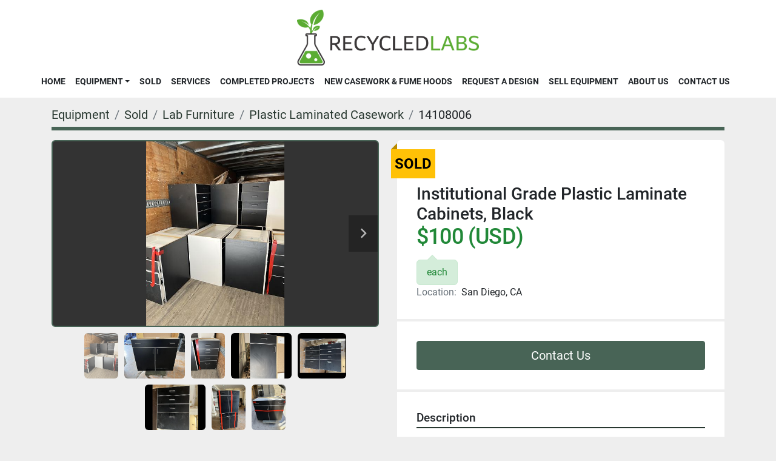

--- FILE ---
content_type: text/html; charset=utf-8
request_url: https://www.recycledlabs.com/listings/4318071-used-institutional-grade-plastic-laminate-cabinets-black
body_size: 6260
content:
<!DOCTYPE html><html id="mh" lang="en"><head><title>Used Sold Institutional Grade Plastic Laminate Cabinets, Black at Recycled Labs</title><meta content="Used Sold Institutional Grade Plastic Laminate Cabinets, Black at Recycled Labs" property="title" /><meta content="text/html; charset=UTF-8" http-equiv="Content-Type" /><meta content="width=device-width, initial-scale=1.0" name="viewport" /><meta content="Institutional Grade Plastic Laminate Casework (ADA and Standing Height)- AS IS! Available Sizes: 15&quot;W Drawers 18&quot;W Drawers 18&quot;W Door/Drawer 24&quot;W Drawers 30&quot;W Door/Drawer 36&quot;W Door/Drawer 60&quot; Sink Cabinet ADA also available San Diego PICK UP ONLY b..." name="description" /><meta content="wss://system.machinio.com/cable" name="cable-url" /><meta content="Institutional Grade Plastic Laminate Casework (ADA and Standing Height)- AS IS! Available Sizes: 15&quot;W Drawers 18&quot;W Drawers 18&quot;W Door/Drawer 24&quot;W Drawers 30&quot;W Door/Drawer 36&quot;W Door/Drawer 60&quot; Sink Cabinet ADA also available San Diego PICK UP ONLY b..." property="og:description" /><meta content="Used Sold Institutional Grade Plastic Laminate Cabinets, Black at Recycled Labs" property="og:title" /><meta content="website" property="og:type" /><meta content="summary_large_image" property="twitter:card" /><meta content="Used Sold Institutional Grade Plastic Laminate Cabinets, Black at Recycled Labs" property="twitter:title" /><meta content="Institutional Grade Plastic Laminate Casework (ADA and Standing Height)- AS IS! Available Sizes: 15&quot;W Drawers 18&quot;W Drawers 18&quot;W Door/Drawer 24&quot;W Drawers 30&quot;W Door/Drawer 36&quot;W Door/Drawer 60&quot; Sink Cabinet ADA also available San Diego PICK UP ONLY b..." property="twitter:description" /><meta content="https://i.machineryhost.com/621fbd17da27241c58015eabe4164a52/ce7fb439f37257510a5af8f1ddcb47fa/large-used-institutional-grade-plastic-laminate-cabinets-black.jpg" property="twitter:image" /><link href="https://i.machineryhost.com" rel="preconnect" /><link href="https://i.system.machinio.com" rel="preconnect" /><link href="https://s3.amazonaws.com" rel="preconnect" /><meta content="https://i.machineryhost.com/621fbd17da27241c58015eabe4164a52/ce7fb439f37257510a5af8f1ddcb47fa/large-used-institutional-grade-plastic-laminate-cabinets-black.jpg" property="og:image" /><meta content="noindex" name="robots" /><link rel="stylesheet" href="/styles/custom-95420213379ad79ff8610b87ae8a4798.css" media="all" /><link rel="stylesheet" href="/packs/css/918-ca3a6288.css" media="all" />
<link rel="stylesheet" href="/packs/css/application-5f9e7bfe.css" media="all" /><link href="https://www.recycledlabs.com/listings/4318071-used-institutional-grade-plastic-laminate-cabinets-black" rel="canonical" /><meta content="https://www.recycledlabs.com/listings/4318071-used-institutional-grade-plastic-laminate-cabinets-black" property="og:url" /><script id="json-ld" type="application/ld+json">{"@context":"https://schema.org/","@type":"Product","name":"Institutional Grade Plastic Laminate Cabinets, Black","description":"Institutional Grade Plastic Laminate Casework (ADA and Standing Height)- AS IS! Available Sizes: 15\"W Drawers 18\"W Drawers 18\"W Door/Drawer 24\"W Drawers 30\"W Door/Drawer 36\"W Door/Drawer 60\" Sink Cabinet ADA also available San Diego PICK UP ONLY by end of August 2024 Not included: Floor base Counter tops Some helpful information for planning your purchase: We sell on a first come basis and inventory is changing all the time. We require 50% deposit to hold any materials and 100% payment before we ship. We only accept ACH, wire and check as payment, no credit cards. For pick up, client must schedule pick up in advance after confirmation that product is ready from RBS/Recycled Labs. All pick up vehicles must be standard loading dock height. RBS/Recycled Labs is not responsible for loading and handling of freight. Customer is responsible for bringing shipping and packing materials if picking up from RBS/Recycled Labs. Loading dock hours: Monday- Friday, 7am-1:30pm.","productID":4318071,"category":"Lab Furniture","offers":{"@type":"Offer","url":"https://www.recycledlabs.com/listings/4318071-used-institutional-grade-plastic-laminate-cabinets-black","itemCondition":"https://schema.org/UsedCondition","availability":"http://schema.org/OutOfStock","seller":"Recycled Labs"},"brand":{"@type":"Brand","name":"Institutional Grade Plastic Laminate Cabinets,"},"model":"Black","sku":"14108006","image":["https://i.machineryhost.com/621fbd17da27241c58015eabe4164a52/ce7fb439f37257510a5af8f1ddcb47fa/large-used-institutional-grade-plastic-laminate-cabinets-black.jpg","https://i.machineryhost.com/621fbd17da27241c58015eabe4164a52/8a42b4c092a9c3ed20a4d4fc702f202a/large-used-institutional-grade-plastic-laminate-cabinets-black.jpg","https://i.machineryhost.com/621fbd17da27241c58015eabe4164a52/117527a707a57378faac52115bbc824a/large-used-institutional-grade-plastic-laminate-cabinets-black.jpg","https://i.machineryhost.com/621fbd17da27241c58015eabe4164a52/3e82e21524a8b377e16648100e4c7db7/large-used-institutional-grade-plastic-laminate-cabinets-black.jpg","https://i.machineryhost.com/621fbd17da27241c58015eabe4164a52/7df65518ff4e74bee579dbdd358999a3/large-used-institutional-grade-plastic-laminate-cabinets-black.jpg","https://i.machineryhost.com/621fbd17da27241c58015eabe4164a52/6c347b5ff690a8c45a07b7f6265df446/large-used-institutional-grade-plastic-laminate-cabinets-black.jpg","https://i.machineryhost.com/621fbd17da27241c58015eabe4164a52/d13c6b9bc7d06f675cbba8cf96d276ca/large-used-institutional-grade-plastic-laminate-cabinets-black.jpg","https://i.machineryhost.com/621fbd17da27241c58015eabe4164a52/440568e1d88fc4d83afd4baaf1158116/large-used-institutional-grade-plastic-laminate-cabinets-black.jpg"]}</script><script id="json-ld" type="application/ld+json">{ "@context" : "https://schema.org", "@type" : "LocalBusiness", "name" : "Recycled Labs", "address" : "8677 Villa La Jolla Dr, La Jolla, CA 92037, USA Suite #1142", "url" : "https://www.recycledlabs.com", "image": "https://f.machineryhost.com/fa070379c951b7c5710d7f2dd34f376e/logo.png", "telephone" : "(619) 822-2010"}</script></head><body class="body-s3388"><code data-configs="{&quot;currency&quot;:&quot;usd&quot;,&quot;convert_prices&quot;:false,&quot;gdpr_compliance&quot;:false,&quot;currency_iso_code&quot;:false,&quot;show_webshop_stripe_invoice_checkout_hint&quot;:false,&quot;private_price_webshop&quot;:false,&quot;enable_listing_quantity&quot;:false,&quot;allow_offer&quot;:false,&quot;terms_of_sales_path&quot;:null,&quot;automated_locale&quot;:false,&quot;primary_language_code&quot;:&quot;en&quot;,&quot;manual_languages&quot;:[&quot;en&quot;],&quot;controller_name&quot;:&quot;listings&quot;,&quot;webshop_type&quot;:&quot;ecommerce&quot;,&quot;create_webshop_lead&quot;:null,&quot;display_cookies_consent&quot;:null,&quot;privacy_policy_page&quot;:null,&quot;contact_form_attach_files_limit&quot;:10,&quot;submit_order_button_text&quot;:null,&quot;shopping_cart_header_title&quot;:null,&quot;custom_newsletter_button_title&quot;:null,&quot;restrict_lead_submission_by_buyer_location&quot;:false}"></code><div class="page-wrapper"><div class="hidden-print header-layout"><header class="site-header site-header__content full-width-2 d-flex flex-column flex-xxl-row align-items-stretch align-items-xl-center justify-content-between sticky-nav" id="site-header"><div class="d-flex align-items-center flex-shrink-0 justify-content-center mb-3 mb-xxl-0"><div class="site-header__logo mb-3 mb-md-0 "><a class="" href="/"><img class="" alt="Recycled Labs" src="https://f.machineryhost.com/fa070379c951b7c5710d7f2dd34f376e/logo.png" /></a></div></div><div class="d-flex flex-row-reverse align-items-center justify-content-between flex-lg-column flex-xl-row align-items-xl-center"><nav class="primary-nav mr-xl-4"><ul class="primary-nav__navbar"><li class="primary-nav__item home"><a class="primary-nav__link" href="/">Home</a></li><li class="primary-nav__item inventory"><div class="dropdown primary-nav__dropdown"><div aria-expanded="false" aria-haspopup="true" class="primary-nav__link dropdown-toggle" id="dropdownMenuButton" role="button"><a href="/listings">Equipment</a></div><div aria-labelledby="dropdownMenuButton" class="dropdown-menu primary-nav__dropdown-menu m-0"><div class="d-flex"><div class="primary-nav__link-block"><div class="primary-nav__link-block__item"><a class="dropdown-item  dropdown-children" href="/biosafety-fume-hoods-and-lab-enclosures">BioSafety Fume Hoods and Lab Enclosures</a><div class="dropdown-item grandchildren w-100"><a class="dropdown-item" data-role="grandchildren-item" href="/biosafety-fume-hoods-and-lab-enclosures/bsc">BSC</a><a class="dropdown-item" data-role="grandchildren-item" href="/biosafety-fume-hoods-and-lab-enclosures/fume-hood">Fume Hood</a></div></div><div class="primary-nav__link-block__item"><a class="dropdown-item  dropdown-children" href="/fume-hoods-and-lab-enclosures">Fume Hoods and Lab Enclosures</a><div class="dropdown-item grandchildren w-100"><a class="dropdown-item" data-role="grandchildren-item" href="/fume-hoods-and-lab-enclosures/10ft-fume-hood">10ft Fume Hood</a><a class="dropdown-item" data-role="grandchildren-item" href="/fume-hoods-and-lab-enclosures/4ft-fume-hood">4ft Fume Hood</a><a class="dropdown-item" data-role="grandchildren-item" href="/fume-hoods-and-lab-enclosures/5-ft-fume-hood">5 FT Fume Hood</a><a class="dropdown-item" data-role="grandchildren-item" href="/fume-hoods-and-lab-enclosures/6ft-fume-hood">6ft Fume Hood</a><a class="dropdown-item" data-role="grandchildren-item" href="/fume-hoods-and-lab-enclosures/8ft-fume-hood">8ft Fume Hood</a><a class="dropdown-item" data-role="grandchildren-item" href="/fume-hoods-and-lab-enclosures/bmc">BMC</a><a class="dropdown-item" data-role="grandchildren-item" href="/fume-hoods-and-lab-enclosures/combo-sash">Combo Sash</a><a class="dropdown-item" data-role="grandchildren-item" href="/fume-hoods-and-lab-enclosures/fisher-hamilton">Fisher Hamilton</a><a class="dropdown-item" data-role="grandchildren-item" href="/fume-hoods-and-lab-enclosures/fume-hood">Fume Hood</a><a class="dropdown-item" data-role="grandchildren-item" href="/fume-hoods-and-lab-enclosures/fume-hoods-and-lab-enclosures">Fume Hoods and Lab Enclosures</a><a class="dropdown-item" data-role="grandchildren-item" href="/fume-hoods-and-lab-enclosures/furniture-laboratory">Furniture (Laboratory)</a><a class="dropdown-item" data-role="grandchildren-item" href="/fume-hoods-and-lab-enclosures/genie-fume-hood">Genie Fume Hood</a><a class="dropdown-item" data-role="grandchildren-item" href="/fume-hoods-and-lab-enclosures/hanson">Hanson</a><a class="dropdown-item" data-role="grandchildren-item" href="/fume-hoods-and-lab-enclosures/highline">Highline</a><a class="dropdown-item" data-role="grandchildren-item" href="/fume-hoods-and-lab-enclosures/jamestown-metal-products">Jamestown Metal Products</a><a class="dropdown-item" data-role="grandchildren-item" href="/fume-hoods-and-lab-enclosures/kewaunee">Kewaunee</a><a class="dropdown-item" data-role="grandchildren-item" href="/fume-hoods-and-lab-enclosures/ly-line">Ly-line</a><a class="dropdown-item" data-role="grandchildren-item" href="/fume-hoods-and-lab-enclosures/split-sash">Split Sash</a><a class="dropdown-item" data-role="grandchildren-item" href="/fume-hoods-and-lab-enclosures/stainless-steel">Stainless Steel</a><a class="dropdown-item" data-role="grandchildren-item" href="/fume-hoods-and-lab-enclosures/st-charles">St Charles</a></div></div><div class="primary-nav__link-block__item"><a class="dropdown-item  dropdown-children" href="/general-lab-equipment">General Lab Equipment</a><div class="dropdown-item grandchildren w-100"><a class="dropdown-item" data-role="grandchildren-item" href="/general-lab-equipment/extraction-arm-snorkel">Extraction Arm Snorkel</a><a class="dropdown-item" data-role="grandchildren-item" href="/general-lab-equipment/fume-hood">Fume Hood</a><a class="dropdown-item" data-role="grandchildren-item" href="/general-lab-equipment/fume-hoods-and-lab-enclosures">Fume Hoods and Lab Enclosures</a><a class="dropdown-item" data-role="grandchildren-item" href="/general-lab-equipment/furniture-laboratory">Furniture (Laboratory)</a><a class="dropdown-item" data-role="grandchildren-item" href="/general-lab-equipment/lab-furniture">Lab Furniture</a><a class="dropdown-item" data-role="grandchildren-item" href="/general-lab-equipment/safety-equipment">Safety Equipment</a><a class="dropdown-item" data-role="grandchildren-item" href="/general-lab-equipment/utility-cabinet">Utility Cabinet</a></div></div><div class="primary-nav__link-block__item"><a class="dropdown-item  dropdown-children" href="/lab-furniture">Lab Furniture</a><div class="dropdown-item grandchildren w-100"><a class="dropdown-item" data-role="grandchildren-item" href="/lab-furniture/flex-utility-bench">Flex Utility Bench</a><a class="dropdown-item" data-role="grandchildren-item" href="/lab-furniture/floor-cabinet">Floor Cabinet</a><a class="dropdown-item" data-role="grandchildren-item" href="/lab-furniture/furniture-laboratory">Furniture (Laboratory)</a><a class="dropdown-item" data-role="grandchildren-item" href="/lab-furniture/hanson">Hanson</a><a class="dropdown-item" data-role="grandchildren-item" href="/lab-furniture/lab-bench">Lab bench</a><a class="dropdown-item" data-role="grandchildren-item" href="/lab-furniture/lab-casework">Lab Casework</a><a class="dropdown-item" data-role="grandchildren-item" href="/lab-furniture/lab-furniture">Lab Furniture</a><a class="dropdown-item" data-role="grandchildren-item" href="/lab-furniture/metal-casework">Metal casework</a><a class="dropdown-item" data-role="grandchildren-item" href="/lab-furniture/stainless-steel">Stainless Steel</a><a class="dropdown-item" data-role="grandchildren-item" href="/lab-furniture/table">Table</a><a class="dropdown-item" data-role="grandchildren-item" href="/lab-furniture/table-with-shevling">Table with shevling</a><a class="dropdown-item" data-role="grandchildren-item" href="/lab-furniture/tall-glass-cabinet">Tall Glass Cabinet</a><a class="dropdown-item" data-role="grandchildren-item" href="/lab-furniture/tall-glass-storage">Tall Glass Storage</a><a class="dropdown-item" data-role="grandchildren-item" href="/lab-furniture/wall-cabinet">Wall Cabinet</a></div></div><hr /><a class="dropdown-item view-all" href="/categories">View All</a></div></div></div></div></li><li class="primary-nav__item"><a class="primary-nav__link" href="/sold">Sold</a></li><li class="primary-nav__item"><a class="primary-nav__link" href="/pages/services">Services</a></li><li class="primary-nav__item"><a class="primary-nav__link" href="/pages/completed-projects">Completed Projects</a></li><li class="primary-nav__item"><a class="primary-nav__link" href="/pages/new-casework-fume-hoods">New Casework &amp; Fume Hoods</a></li><li class="primary-nav__item"><a class="primary-nav__link" href="/pages/request-a-design">Request A Design</a></li><li class="primary-nav__item"><a class="primary-nav__link" href="/pages/sell-equipment">Sell Equipment</a></li><li class="primary-nav__item"><a class="primary-nav__link" href="/pages/about-us">About Us</a></li><li class="primary-nav__item"><a class="primary-nav__link" href="/pages/contact-us">Contact Us</a></li></ul></nav><div class="hamburger-wrapper d-flex d-lg-none align-items-center" data-role="hamburger-menu"><button aria-label="Menu" class="hamburger hamburger--spin d-flex align-items-center" type="button"><div class="hamburger-box"><div class="hamburger-inner"></div></div></button><h5 class="ml-2 mb-0">Menu</h5></div></div></header></div><div class="page-layout" id="page-layout"><div class="page-inner" id="page-inner"><div class="listing-show default" data-listing-id="4318071" role="main"><div class="container"><div class="index-header__outer row mt-2"><div class="index-header col-12"><div class="index-header__inner"><nav aria-label="breadcrumb" class="py-2"><ol class="breadcrumb" itemscope="" itemtype="http://schema.org/BreadcrumbList"><li class="breadcrumb-item" itemid="/categories" itemprop="itemListElement" itemscope="" itemtype="http://schema.org/ListItem"><meta content="1" itemprop="position" /><a itemprop="item" itemtype="http://schema.org/Thing" itemid="/categories" itemscope="itemscope" aria-label="Equipment" href="/categories"><span itemprop="name">Equipment</span></a></li><li class="breadcrumb-item" itemid="/sold" itemprop="itemListElement" itemscope="" itemtype="http://schema.org/ListItem"><meta content="2" itemprop="position" /><a itemprop="item" itemtype="http://schema.org/Thing" itemid="/sold" itemscope="itemscope" aria-label="Sold" href="/sold"><span itemprop="name">Sold</span></a></li><li class="breadcrumb-item" itemid="/sold/lab-furniture" itemprop="itemListElement" itemscope="" itemtype="http://schema.org/ListItem"><meta content="3" itemprop="position" /><a itemprop="item" itemtype="http://schema.org/Thing" itemid="/sold/lab-furniture" itemscope="itemscope" aria-label="Lab Furniture" href="/sold/lab-furniture"><span itemprop="name">Lab Furniture</span></a></li><li class="breadcrumb-item" itemid="/sold/lab-furniture/plastic-laminated-casework" itemprop="itemListElement" itemscope="" itemtype="http://schema.org/ListItem"><meta content="4" itemprop="position" /><a itemprop="item" itemtype="http://schema.org/Thing" itemid="/sold/lab-furniture/plastic-laminated-casework" itemscope="itemscope" aria-label="Plastic Laminated Casework" href="/sold/lab-furniture/plastic-laminated-casework"><span itemprop="name">Plastic Laminated Casework</span></a></li><li class="breadcrumb-item active" itemid="/listings/4318071-used-institutional-grade-plastic-laminate-cabinets-black" itemprop="itemListElement" itemscope="" itemtype="http://schema.org/ListItem"><meta content="5" itemprop="position" /><meta content="/listings/4318071-used-institutional-grade-plastic-laminate-cabinets-black" itemid="/listings/4318071-used-institutional-grade-plastic-laminate-cabinets-black" itemprop="item" itemscope="" itemtype="http://schema.org/Thing" /><span content="Institutional Grade Plastic Laminate Cabinets, Black" itemprop="name">14108006</span></li></ol></nav></div></div></div><div class="pb-5"><div class="row"><div class="col-sm-12 col-lg-6"><div class="d-md-none bg-white rounded-top p-4 mb-3"><h3 class="show-info__title default-listing-title m-0"><span class="notranslate">Institutional Grade Plastic Laminate Cabinets, Black</span></h3></div><div class="sticky-gallery"><div class="gallery w-100" id="gallery"><div class="gallery__item overflow-hidden gallery__item--16-9 object-fit--auto"><div class="gallery__nav gallery__nav--prev"><i class="fa-sharp fa-solid fa-angle-left"></i></div><div class="gallery__nav gallery__nav--next"><i class="fa-sharp fa-solid fa-angle-right"></i></div><img alt="Used Institutional Grade Plastic Laminate Cabinets, Black" data-index="-1" class="gallery-image" data-image-index="-1" fetchpriority="high" itemprop="image" src="https://i.machineryhost.com/621fbd17da27241c58015eabe4164a52/ce7fb439f37257510a5af8f1ddcb47fa/large-used-institutional-grade-plastic-laminate-cabinets-black.jpg" /></div><ul class="gallery__thumbnail-container list-unstyled d-none d-md-flex"><li class="gallery__thumbnail current position-relative d-flex align-items-center justify-content-center" data-index="-1" data-muted="" data-type="img"><img alt="Used Institutional Grade Plastic Laminate Cabinets, Black" src="https://i.machineryhost.com/621fbd17da27241c58015eabe4164a52/ce7fb439f37257510a5af8f1ddcb47fa/large-used-institutional-grade-plastic-laminate-cabinets-black.jpg" /></li><li class="gallery__thumbnail position-relative d-flex align-items-center justify-content-center" data-index="0" data-src="https://i.machineryhost.com/621fbd17da27241c58015eabe4164a52/8a42b4c092a9c3ed20a4d4fc702f202a/large-used-institutional-grade-plastic-laminate-cabinets-black.jpg" data-type="img"><img alt="Used Institutional Grade Plastic Laminate Cabinets, Black" class="gallery-image lazy" data-image-index="0" data-src="https://i.machineryhost.com/621fbd17da27241c58015eabe4164a52/8a42b4c092a9c3ed20a4d4fc702f202a/large-used-institutional-grade-plastic-laminate-cabinets-black.jpg" data-start-index="0" itemprop="image" src="/packs/static/listings/images/loader-9a117e7790fe3298f22b.gif" /></li><li class="gallery__thumbnail position-relative d-flex align-items-center justify-content-center" data-index="1" data-src="https://i.machineryhost.com/621fbd17da27241c58015eabe4164a52/117527a707a57378faac52115bbc824a/large-used-institutional-grade-plastic-laminate-cabinets-black.jpg" data-type="img"><img alt="Used Institutional Grade Plastic Laminate Cabinets, Black" class="gallery-image lazy" data-image-index="1" data-src="https://i.machineryhost.com/621fbd17da27241c58015eabe4164a52/117527a707a57378faac52115bbc824a/large-used-institutional-grade-plastic-laminate-cabinets-black.jpg" itemprop="image" src="/packs/static/listings/images/loader-9a117e7790fe3298f22b.gif" /></li><li class="gallery__thumbnail position-relative d-flex align-items-center justify-content-center" data-index="2" data-src="https://i.machineryhost.com/621fbd17da27241c58015eabe4164a52/3e82e21524a8b377e16648100e4c7db7/large-used-institutional-grade-plastic-laminate-cabinets-black.jpg" data-type="img"><img alt="Used Institutional Grade Plastic Laminate Cabinets, Black" class="gallery-image lazy" data-image-index="2" data-src="https://i.machineryhost.com/621fbd17da27241c58015eabe4164a52/3e82e21524a8b377e16648100e4c7db7/large-used-institutional-grade-plastic-laminate-cabinets-black.jpg" itemprop="image" src="/packs/static/listings/images/loader-9a117e7790fe3298f22b.gif" /></li><li class="gallery__thumbnail position-relative d-flex align-items-center justify-content-center" data-index="3" data-src="https://i.machineryhost.com/621fbd17da27241c58015eabe4164a52/7df65518ff4e74bee579dbdd358999a3/large-used-institutional-grade-plastic-laminate-cabinets-black.jpg" data-type="img"><img alt="Used Institutional Grade Plastic Laminate Cabinets, Black" class="gallery-image lazy" data-image-index="3" data-src="https://i.machineryhost.com/621fbd17da27241c58015eabe4164a52/7df65518ff4e74bee579dbdd358999a3/large-used-institutional-grade-plastic-laminate-cabinets-black.jpg" itemprop="image" src="/packs/static/listings/images/loader-9a117e7790fe3298f22b.gif" /></li><li class="gallery__thumbnail position-relative d-flex align-items-center justify-content-center" data-index="4" data-src="https://i.machineryhost.com/621fbd17da27241c58015eabe4164a52/6c347b5ff690a8c45a07b7f6265df446/large-used-institutional-grade-plastic-laminate-cabinets-black.jpg" data-type="img"><img alt="Used Institutional Grade Plastic Laminate Cabinets, Black" class="gallery-image lazy" data-image-index="4" data-src="https://i.machineryhost.com/621fbd17da27241c58015eabe4164a52/6c347b5ff690a8c45a07b7f6265df446/large-used-institutional-grade-plastic-laminate-cabinets-black.jpg" itemprop="image" src="/packs/static/listings/images/loader-9a117e7790fe3298f22b.gif" /></li><li class="gallery__thumbnail position-relative d-flex align-items-center justify-content-center" data-index="5" data-src="https://i.machineryhost.com/621fbd17da27241c58015eabe4164a52/d13c6b9bc7d06f675cbba8cf96d276ca/large-used-institutional-grade-plastic-laminate-cabinets-black.jpg" data-type="img"><img alt="Used Institutional Grade Plastic Laminate Cabinets, Black" class="gallery-image lazy" data-image-index="5" data-src="https://i.machineryhost.com/621fbd17da27241c58015eabe4164a52/d13c6b9bc7d06f675cbba8cf96d276ca/large-used-institutional-grade-plastic-laminate-cabinets-black.jpg" itemprop="image" src="/packs/static/listings/images/loader-9a117e7790fe3298f22b.gif" /></li><li class="gallery__thumbnail position-relative d-flex align-items-center justify-content-center" data-index="6" data-src="https://i.machineryhost.com/621fbd17da27241c58015eabe4164a52/440568e1d88fc4d83afd4baaf1158116/large-used-institutional-grade-plastic-laminate-cabinets-black.jpg" data-type="img"><img alt="Used Institutional Grade Plastic Laminate Cabinets, Black" class="gallery-image lazy" data-image-index="6" data-src="https://i.machineryhost.com/621fbd17da27241c58015eabe4164a52/440568e1d88fc4d83afd4baaf1158116/large-used-institutional-grade-plastic-laminate-cabinets-black.jpg" itemprop="image" src="/packs/static/listings/images/loader-9a117e7790fe3298f22b.gif" /></li></ul></div><div class="utility-button__wrapper utility-button__wrapper--show d-print-none"><button aria-label="Share via Email" class="btn email-button" data-email-lang="en" data-listing-id="4318071" id="js-email"><i aria-hidden="true" class="fa-sharp fa-solid fa-envelope"></i><span class="ml-2">Share via Email</span></button><button aria-label="Print Listing" class="btn print-button" data-role="js-print"><i class="fa-sharp fa-solid fa-print"></i><span class="ml-2">Print Listing</span></button></div></div></div><div class="col-12 col-lg-6"><div class="show-info position-relative has-badge"><div class="show-info__header d-flex flex-column gap-16"><div class="sold-badge">Sold</div><h1 class="show-info__title default-listing-title d-none d-md-block mb-0"><span class="notranslate">Institutional Grade Plastic Laminate Cabinets, Black</span></h1><div class="d-flex justify-content-between"><div class="d-flex flex-column"><h4 class="show-info__price mb-3"><div class="listing-price-data  d-flex flex-wrap align-items-end" data-listing-price="100.0"><span class="primary-price">$100 (USD)</span></div></h4><div class="listing-price-info  alert alert-price align-self-start mb-0">each </div></div></div><p class="show-info__location mb-2"><span class="text-muted mr-2">Location:</span>San Diego, CA</p></div><div class="show-info__contact-details"><button class="contact-seller-button js-contact-btn btn btn-lg btn-block btn-primary hidden-print" data-listing-id="4318071" data-role="wanted_listing">Contact Us</button></div><div class="show-info__description"><h3 class="show-info__section-heading">Description</h3><div class="show-info__section-text ql-editor p-0 overflow-hidden"><p><strong style="font-size: 18px;">Institutional Grade Plastic Laminate Casework (ADA and Standing Height)- AS IS!</strong></p><p><br></p><p><u>Available Sizes</u>:</p><p>15"W Drawers</p><p>18"W Drawers</p><p>18"W Door/Drawer</p><p>24"W Drawers</p><p>30"W Door/Drawer</p><p>36"W Door/Drawer</p><p>60" Sink Cabinet</p><p>ADA also available</p><p><br></p><p>San Diego PICK UP ONLY by end of August 2024</p><p><br></p><p>Not included:</p><p>Floor base</p><p>Counter tops</p><p><br></p><p><strong><u>Some helpful information for planning your purchase:</u></strong> We sell on a first come basis and inventory is changing all the time.&nbsp;We require 50% deposit to hold any materials and 100% payment before we ship.&nbsp;We only accept ACH, wire and check as payment, no credit cards.&nbsp;</p><p><br></p><p>For pick up, client must schedule pick up in advance after confirmation that product is ready from RBS/Recycled Labs. All pick up vehicles must be standard loading dock height. RBS/Recycled Labs is not responsible for loading and handling of freight. Customer is responsible for bringing shipping and packing materials if picking up from RBS/Recycled Labs. Loading dock hours: Monday- Friday, 7am-1:30pm. &nbsp;</p></div><div class="show-info__description-toggle__wrapper hidden-print"><a class="show-info__description-toggle description-toggle btn px-0" href="#" id="description-toggle">Show All</a></div></div><div class="show-info__specifications text-xs"><h3 class="show-info__section-heading d-flex justify-content-between align-items-end">Specifications</h3><table class="w-100 table-xs-fixed"><tbody><tr><td>Manufacturer</td><td class="text-xs-ellipsis notranslate">Institutional Grade Plastic Laminate Cabinets,</td></tr><tr><td>Model</td><td class="text-xs-ellipsis notranslate">Black</td></tr><tr><td>Condition</td><td class="text-xs-ellipsis"><link itemprop="itemCondition" href="http://schema.org/UsedCondition" />Used</td></tr><tr><td>Stock Number</td><td class="text-xs-ellipsis notranslate">14108006</td></tr></tbody></table></div></div></div></div></div></div></div></div><footer class="site-footer simple" id="site-footer"><div class="container-fluid"><div class="row justify-content-center"><div class="text-center d-flex flex-column justify-content-center col-12"><div class="d-flex flex-wrap justify-content-center"><div class="site-footer__logo m-2 "><a class="" aria-label="Recycled Labs" href="/"><img alt="Recycled Labs" class="lazy" data-src="https://f.machineryhost.com/fa070379c951b7c5710d7f2dd34f376e/logo.png" /></a></div></div></div></div></div><div class="container"><div class="row"><div class="col-12 text-center d-flex justify-content-center flex-column"><ul class="footer-nav nav"><li class="footer-nav__item"><a class="footer-nav__link active" href="/listings">Equipment</a></li><li class="footer-nav__item"><a class="footer-nav__link" href="/sold">Sold</a></li><li class="footer-nav__item"><a class="footer-nav__link active" href="/pages/services">Services</a></li><li class="footer-nav__item"><a class="footer-nav__link active" href="/pages/completed-projects">Completed Projects</a></li><li class="footer-nav__item"><a class="footer-nav__link active" href="/pages/new-casework-fume-hoods">New Casework &amp; Fume Hoods</a></li><li class="footer-nav__item"><a class="footer-nav__link active" href="/pages/request-a-design">Request A Design</a></li><li class="footer-nav__item"><a class="footer-nav__link active" href="/pages/sell-equipment">Sell Equipment</a></li><li class="footer-nav__item"><a class="footer-nav__link active" href="/pages/about-us">About Us</a></li><li class="footer-nav__item"><a class="footer-nav__link active" href="/pages/contact-us">Contact Us</a></li></ul><div class="external-links site-footer__external-links d-flex flex-wrap justify-content-center"><a aria-label="instagram" class="social-link notranslate instagram btn btn-outline-primary d-flex align-items-center justify-content-center flex-shrink-0" href="https://www.instagram.com/recycledlabs/" rel="noopener" target="_blank"><i class="fa-instagram fa-brands"></i><span class="sr-only">instagram</span></a></div></div></div><div class="row"><div class="col-12 text-center"><div class="backlink mb-2"><a href="https://www.machinio.com/system" rel="noopener" target="_blank">Machinio System</a> website by <a href="https://www.machinio.com" rel="noopener" target="_blank">Machinio</a></div></div></div></div></footer><div class="fixed_container d-print-none"></div></div></div><script>
//<![CDATA[
var _rollbarConfig = {
  accessToken: "aec4e181ec6a45498ca430cb2d1dcff8",
  captureUncaught: true,
  captureUnhandledRejections: true,
  ignoredMessages: [
    '(.*)QuotaExceededError:(.*)',
    '(.*)DOM Exception 22:(.*)',
    'QuotaExceededError(.*)',
    'DOM Exception 22(.*)',
    'DOM Exception 22: QuotaExceededError: An attempt was made to add something to storage that exceeded the quota.',
    'The quota has been exceeded.',
    'Object Not Found Matching Id',
    'Script error.',
    '(.*)[lgst]\\.a\\.init is not a function\\.(.*)',
    "SyntaxError: Unexpected keyword 'this'",
    "Cannot read properties of null \\(reading .style.\\)",
    "null is not an object \\(evaluating .a\\.style.\\)",
    "Can't find variable: gmo",
    "scrollReadRandom",
    "replaceChildren is not a function",
    "Cannot read properties of undefined \\(reading .value.\\)"
  ],
  payload: {
    environment: "production"
  }
};
//]]>
</script><script src="/packs/js/runtime-4e83ecbc66661d7bb1f5.js" defer="defer"></script>
<script src="/packs/js/692-1ab0e0c46d8705502bce.js" defer="defer"></script>
<script src="/packs/js/706-cee65121c381e619848d.js" defer="defer"></script>
<script src="/packs/js/635-0afd58c9e729fe544641.js" defer="defer"></script>
<script src="/packs/js/918-9a6f14d0cc992d20f83e.js" defer="defer"></script>
<script src="/packs/js/236-7fa987d4f1b56984a996.js" defer="defer"></script>
<script src="/packs/js/application-673afaabc29bd278b405.js" defer="defer"></script>
<script src="/packs/js/624-94c5ec60afc06453862e.js" defer="defer"></script>
<script src="/packs/js/rollbar-1c051f26f9e7b1752fca.js" defer="defer"></script>
<script src="/packs/js/764-c077c878bdeb25835260.js" defer="defer"></script>
<script src="/packs/js/841-90387483698fdd9030e6.js" defer="defer"></script>
<script src="/packs/js/gallery-fa2cce6480da9465cc71.js" defer="defer"></script>
<script src="/packs/js/sticky_header-60e519ca963dffe0bd64.js" defer="defer"></script>
<script src="/packs/js/decode_contacts-5c9346e570e8e37fd2ba.js" defer="defer"></script>
<script src="/packs/js/owl_carousel-dca796c866e00378e552.js" defer="defer"></script><script crossorigin="anonymous" src="https://kit.fontawesome.com/722e3adc3e.js"></script><script src="https://cdnjs.cloudflare.com/polyfill/v3/polyfill.min.js?version=4.8.0&amp;features=Element.prototype.replaceChildren"></script></body></html>